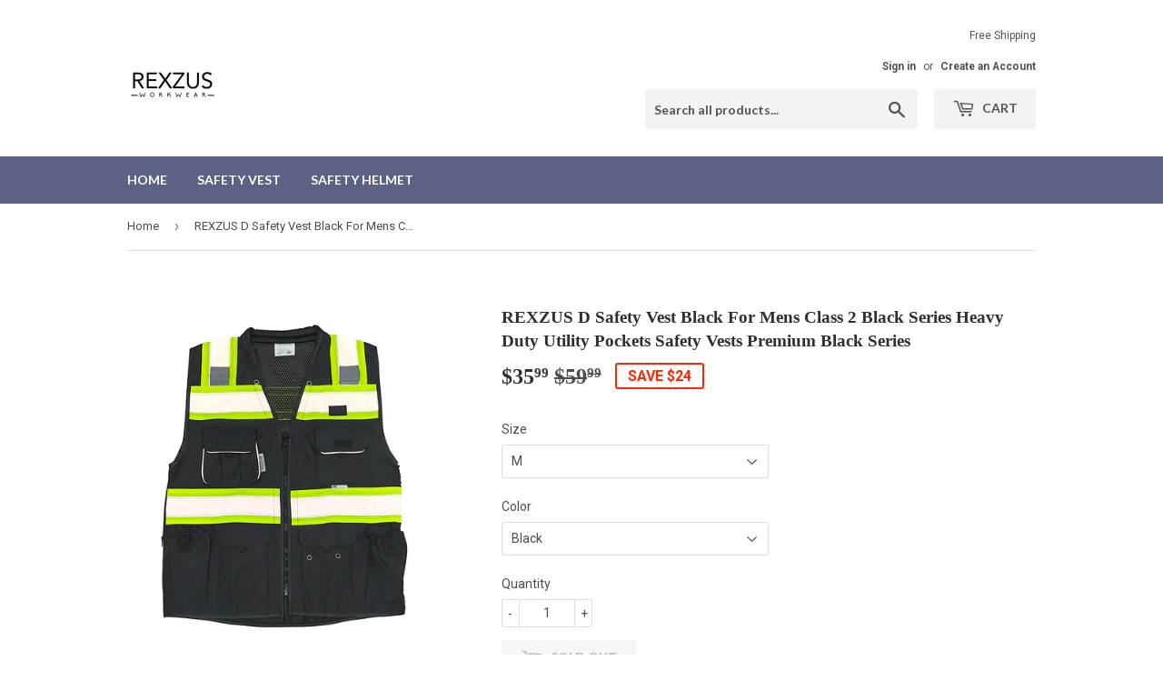

--- FILE ---
content_type: text/html; charset=utf-8
request_url: https://rexzus.com/products/vero1992-safety-vest-black-for-mens-class-2-black-series-heavy-duty-utility-pockets-safety-vests-premium-black-series
body_size: 14337
content:
<!doctype html>
<!--[if lt IE 7]><html class="no-js lt-ie9 lt-ie8 lt-ie7" lang="en"> <![endif]-->
<!--[if IE 7]><html class="no-js lt-ie9 lt-ie8" lang="en"> <![endif]-->
<!--[if IE 8]><html class="no-js lt-ie9" lang="en"> <![endif]-->
<!--[if IE 9 ]><html class="ie9 no-js"> <![endif]-->
<!--[if (gt IE 9)|!(IE)]><!--> <html class="no-touch no-js"> <!--<![endif]-->
<head>
  <meta name="google-site-verification" content="Z_tJVjl88dqpHM9HJ7-SSjRCcQr3CDpelBv4vuSOZ4I" />
  <!-- Basic page needs ================================================== -->
  <meta charset="utf-8">
  <meta http-equiv="X-UA-Compatible" content="IE=edge,chrome=1">

  
  <link rel="shortcut icon" href="//rexzus.com/cdn/shop/files/LogoMakr_1fd5kE_32x32.png?v=1613528265" type="image/png" />
  

  <!-- Title and description ================================================== -->
  <title>
  REXZUS D Safety Vest Black For Mens Class 2 Black Series Heavy Duty Ut &ndash; WWW.REXZUS.COM
  </title>


  
    <meta name="description" content="REXZUS Features and Specs: Solid polyester front with mesh back. Heavy duty black and trim to help keep a clean appearance. Zipper front closure reinforced with durable webbing. 2” wide high performance reflective material laminated to 3” contrasting color. Left and right mic tabs. 2 lapel grommets. Padded neck for com">
  

  <!-- Product meta ================================================== -->
  
<meta property="og:site_name" content="WWW.REXZUS.COM">
<meta property="og:url" content="https://rexzus.com/products/vero1992-safety-vest-black-for-mens-class-2-black-series-heavy-duty-utility-pockets-safety-vests-premium-black-series">
<meta property="og:title" content="REXZUS D Safety Vest Black For Mens Class 2 Black Series Heavy Duty Utility Pockets Safety Vests Premium Black Series">
<meta property="og:type" content="product">
<meta property="og:description" content="REXZUS Features and Specs: Solid polyester front with mesh back. Heavy duty black and trim to help keep a clean appearance. Zipper front closure reinforced with durable webbing. 2” wide high performance reflective material laminated to 3” contrasting color. Left and right mic tabs. 2 lapel grommets. Padded neck for com"><meta property="og:price:amount" content="35.99">
  <meta property="og:price:currency" content="USD"><meta property="og:image" content="http://rexzus.com/cdn/shop/products/C-Black-SafetyVest_1024x1024.png?v=1674087482"><meta property="og:image" content="http://rexzus.com/cdn/shop/products/StyleD2_1024x1024.png?v=1674087482"><meta property="og:image" content="http://rexzus.com/cdn/shop/products/StyleD3_1024x1024.png?v=1674087482">
<meta property="og:image:secure_url" content="https://rexzus.com/cdn/shop/products/C-Black-SafetyVest_1024x1024.png?v=1674087482"><meta property="og:image:secure_url" content="https://rexzus.com/cdn/shop/products/StyleD2_1024x1024.png?v=1674087482"><meta property="og:image:secure_url" content="https://rexzus.com/cdn/shop/products/StyleD3_1024x1024.png?v=1674087482">



  <meta name="twitter:card" content="summary_large_image">
  <meta name="twitter:image" content="https://rexzus.com/cdn/shop/products/C-Black-SafetyVest_1024x1024.png?v=1674087482">
  <meta name="twitter:image:width" content="480">
  <meta name="twitter:image:height" content="480">

<meta name="twitter:title" content="REXZUS D Safety Vest Black For Mens Class 2 Black Series Heavy Duty Utility Pockets Safety Vests Premium Black Series">
<meta name="twitter:description" content="REXZUS Features and Specs: Solid polyester front with mesh back. Heavy duty black and trim to help keep a clean appearance. Zipper front closure reinforced with durable webbing. 2” wide high performance reflective material laminated to 3” contrasting color. Left and right mic tabs. 2 lapel grommets. Padded neck for com">


  <!-- Helpers ================================================== -->
  <link rel="canonical" href="https://rexzus.com/products/vero1992-safety-vest-black-for-mens-class-2-black-series-heavy-duty-utility-pockets-safety-vests-premium-black-series">
  <meta name="viewport" content="width=device-width,initial-scale=1">

  <!-- CSS ================================================== -->
  <link href="//rexzus.com/cdn/shop/t/6/assets/theme.scss.css?v=29251312841069671901757568486" rel="stylesheet" type="text/css" media="all" />
  
  
  
  <link href="//fonts.googleapis.com/css?family=Roboto:400,700" rel="stylesheet" type="text/css" media="all" />



  
    
    
    <link href="//fonts.googleapis.com/css?family=Lato:700" rel="stylesheet" type="text/css" media="all" />
  



  <!-- Header hook for plugins ================================================== -->
  <script>window.performance && window.performance.mark && window.performance.mark('shopify.content_for_header.start');</script><meta name="google-site-verification" content="eQm0wGoTY6dhwn36m2oQFFHrNnu-K2J5GaREC79KPHM">
<meta name="google-site-verification" content="Z_tJVjl88dqpHM9HJ7-SSjRCcQr3CDpelBv4vuSOZ4I">
<meta name="google-site-verification" content="8rVkkoFRtCy8FmPu_ZziQZLMXhwDvaH5eOx6JOB9FbY">
<meta id="shopify-digital-wallet" name="shopify-digital-wallet" content="/16500741/digital_wallets/dialog">
<meta name="shopify-checkout-api-token" content="8127d16b0a6756a61700f968ebc12332">
<meta id="in-context-paypal-metadata" data-shop-id="16500741" data-venmo-supported="true" data-environment="production" data-locale="en_US" data-paypal-v4="true" data-currency="USD">
<link rel="alternate" type="application/json+oembed" href="https://rexzus.com/products/vero1992-safety-vest-black-for-mens-class-2-black-series-heavy-duty-utility-pockets-safety-vests-premium-black-series.oembed">
<script async="async" src="/checkouts/internal/preloads.js?locale=en-US"></script>
<script id="shopify-features" type="application/json">{"accessToken":"8127d16b0a6756a61700f968ebc12332","betas":["rich-media-storefront-analytics"],"domain":"rexzus.com","predictiveSearch":true,"shopId":16500741,"locale":"en"}</script>
<script>var Shopify = Shopify || {};
Shopify.shop = "lets2shop.myshopify.com";
Shopify.locale = "en";
Shopify.currency = {"active":"USD","rate":"1.0"};
Shopify.country = "US";
Shopify.theme = {"name":"Supply","id":171149321,"schema_name":"Supply","schema_version":"2.0.6","theme_store_id":679,"role":"main"};
Shopify.theme.handle = "null";
Shopify.theme.style = {"id":null,"handle":null};
Shopify.cdnHost = "rexzus.com/cdn";
Shopify.routes = Shopify.routes || {};
Shopify.routes.root = "/";</script>
<script type="module">!function(o){(o.Shopify=o.Shopify||{}).modules=!0}(window);</script>
<script>!function(o){function n(){var o=[];function n(){o.push(Array.prototype.slice.apply(arguments))}return n.q=o,n}var t=o.Shopify=o.Shopify||{};t.loadFeatures=n(),t.autoloadFeatures=n()}(window);</script>
<script id="shop-js-analytics" type="application/json">{"pageType":"product"}</script>
<script defer="defer" async type="module" src="//rexzus.com/cdn/shopifycloud/shop-js/modules/v2/client.init-shop-cart-sync_IZsNAliE.en.esm.js"></script>
<script defer="defer" async type="module" src="//rexzus.com/cdn/shopifycloud/shop-js/modules/v2/chunk.common_0OUaOowp.esm.js"></script>
<script type="module">
  await import("//rexzus.com/cdn/shopifycloud/shop-js/modules/v2/client.init-shop-cart-sync_IZsNAliE.en.esm.js");
await import("//rexzus.com/cdn/shopifycloud/shop-js/modules/v2/chunk.common_0OUaOowp.esm.js");

  window.Shopify.SignInWithShop?.initShopCartSync?.({"fedCMEnabled":true,"windoidEnabled":true});

</script>
<script>(function() {
  var isLoaded = false;
  function asyncLoad() {
    if (isLoaded) return;
    isLoaded = true;
    var urls = ["https:\/\/loox.io\/widget\/VkWQOOKpZt\/loox.1597282642651.js?shop=lets2shop.myshopify.com","\/\/cdn.shopify.com\/proxy\/9db6376aedc8339130fd945c2208c806a0a46e4e804a88eecd815d4ea8b10b5d\/bingshoppingtool-t2app-prod.trafficmanager.net\/uet\/tracking_script?shop=lets2shop.myshopify.com\u0026sp-cache-control=cHVibGljLCBtYXgtYWdlPTkwMA"];
    for (var i = 0; i < urls.length; i++) {
      var s = document.createElement('script');
      s.type = 'text/javascript';
      s.async = true;
      s.src = urls[i];
      var x = document.getElementsByTagName('script')[0];
      x.parentNode.insertBefore(s, x);
    }
  };
  if(window.attachEvent) {
    window.attachEvent('onload', asyncLoad);
  } else {
    window.addEventListener('load', asyncLoad, false);
  }
})();</script>
<script id="__st">var __st={"a":16500741,"offset":-18000,"reqid":"80cf0518-1962-4156-adcd-265eb106e873-1768377025","pageurl":"rexzus.com\/products\/vero1992-safety-vest-black-for-mens-class-2-black-series-heavy-duty-utility-pockets-safety-vests-premium-black-series","u":"9c478074442c","p":"product","rtyp":"product","rid":2299081752635};</script>
<script>window.ShopifyPaypalV4VisibilityTracking = true;</script>
<script id="captcha-bootstrap">!function(){'use strict';const t='contact',e='account',n='new_comment',o=[[t,t],['blogs',n],['comments',n],[t,'customer']],c=[[e,'customer_login'],[e,'guest_login'],[e,'recover_customer_password'],[e,'create_customer']],r=t=>t.map((([t,e])=>`form[action*='/${t}']:not([data-nocaptcha='true']) input[name='form_type'][value='${e}']`)).join(','),a=t=>()=>t?[...document.querySelectorAll(t)].map((t=>t.form)):[];function s(){const t=[...o],e=r(t);return a(e)}const i='password',u='form_key',d=['recaptcha-v3-token','g-recaptcha-response','h-captcha-response',i],f=()=>{try{return window.sessionStorage}catch{return}},m='__shopify_v',_=t=>t.elements[u];function p(t,e,n=!1){try{const o=window.sessionStorage,c=JSON.parse(o.getItem(e)),{data:r}=function(t){const{data:e,action:n}=t;return t[m]||n?{data:e,action:n}:{data:t,action:n}}(c);for(const[e,n]of Object.entries(r))t.elements[e]&&(t.elements[e].value=n);n&&o.removeItem(e)}catch(o){console.error('form repopulation failed',{error:o})}}const l='form_type',E='cptcha';function T(t){t.dataset[E]=!0}const w=window,h=w.document,L='Shopify',v='ce_forms',y='captcha';let A=!1;((t,e)=>{const n=(g='f06e6c50-85a8-45c8-87d0-21a2b65856fe',I='https://cdn.shopify.com/shopifycloud/storefront-forms-hcaptcha/ce_storefront_forms_captcha_hcaptcha.v1.5.2.iife.js',D={infoText:'Protected by hCaptcha',privacyText:'Privacy',termsText:'Terms'},(t,e,n)=>{const o=w[L][v],c=o.bindForm;if(c)return c(t,g,e,D).then(n);var r;o.q.push([[t,g,e,D],n]),r=I,A||(h.body.append(Object.assign(h.createElement('script'),{id:'captcha-provider',async:!0,src:r})),A=!0)});var g,I,D;w[L]=w[L]||{},w[L][v]=w[L][v]||{},w[L][v].q=[],w[L][y]=w[L][y]||{},w[L][y].protect=function(t,e){n(t,void 0,e),T(t)},Object.freeze(w[L][y]),function(t,e,n,w,h,L){const[v,y,A,g]=function(t,e,n){const i=e?o:[],u=t?c:[],d=[...i,...u],f=r(d),m=r(i),_=r(d.filter((([t,e])=>n.includes(e))));return[a(f),a(m),a(_),s()]}(w,h,L),I=t=>{const e=t.target;return e instanceof HTMLFormElement?e:e&&e.form},D=t=>v().includes(t);t.addEventListener('submit',(t=>{const e=I(t);if(!e)return;const n=D(e)&&!e.dataset.hcaptchaBound&&!e.dataset.recaptchaBound,o=_(e),c=g().includes(e)&&(!o||!o.value);(n||c)&&t.preventDefault(),c&&!n&&(function(t){try{if(!f())return;!function(t){const e=f();if(!e)return;const n=_(t);if(!n)return;const o=n.value;o&&e.removeItem(o)}(t);const e=Array.from(Array(32),(()=>Math.random().toString(36)[2])).join('');!function(t,e){_(t)||t.append(Object.assign(document.createElement('input'),{type:'hidden',name:u})),t.elements[u].value=e}(t,e),function(t,e){const n=f();if(!n)return;const o=[...t.querySelectorAll(`input[type='${i}']`)].map((({name:t})=>t)),c=[...d,...o],r={};for(const[a,s]of new FormData(t).entries())c.includes(a)||(r[a]=s);n.setItem(e,JSON.stringify({[m]:1,action:t.action,data:r}))}(t,e)}catch(e){console.error('failed to persist form',e)}}(e),e.submit())}));const S=(t,e)=>{t&&!t.dataset[E]&&(n(t,e.some((e=>e===t))),T(t))};for(const o of['focusin','change'])t.addEventListener(o,(t=>{const e=I(t);D(e)&&S(e,y())}));const B=e.get('form_key'),M=e.get(l),P=B&&M;t.addEventListener('DOMContentLoaded',(()=>{const t=y();if(P)for(const e of t)e.elements[l].value===M&&p(e,B);[...new Set([...A(),...v().filter((t=>'true'===t.dataset.shopifyCaptcha))])].forEach((e=>S(e,t)))}))}(h,new URLSearchParams(w.location.search),n,t,e,['guest_login'])})(!0,!0)}();</script>
<script integrity="sha256-4kQ18oKyAcykRKYeNunJcIwy7WH5gtpwJnB7kiuLZ1E=" data-source-attribution="shopify.loadfeatures" defer="defer" src="//rexzus.com/cdn/shopifycloud/storefront/assets/storefront/load_feature-a0a9edcb.js" crossorigin="anonymous"></script>
<script data-source-attribution="shopify.dynamic_checkout.dynamic.init">var Shopify=Shopify||{};Shopify.PaymentButton=Shopify.PaymentButton||{isStorefrontPortableWallets:!0,init:function(){window.Shopify.PaymentButton.init=function(){};var t=document.createElement("script");t.src="https://rexzus.com/cdn/shopifycloud/portable-wallets/latest/portable-wallets.en.js",t.type="module",document.head.appendChild(t)}};
</script>
<script data-source-attribution="shopify.dynamic_checkout.buyer_consent">
  function portableWalletsHideBuyerConsent(e){var t=document.getElementById("shopify-buyer-consent"),n=document.getElementById("shopify-subscription-policy-button");t&&n&&(t.classList.add("hidden"),t.setAttribute("aria-hidden","true"),n.removeEventListener("click",e))}function portableWalletsShowBuyerConsent(e){var t=document.getElementById("shopify-buyer-consent"),n=document.getElementById("shopify-subscription-policy-button");t&&n&&(t.classList.remove("hidden"),t.removeAttribute("aria-hidden"),n.addEventListener("click",e))}window.Shopify?.PaymentButton&&(window.Shopify.PaymentButton.hideBuyerConsent=portableWalletsHideBuyerConsent,window.Shopify.PaymentButton.showBuyerConsent=portableWalletsShowBuyerConsent);
</script>
<script data-source-attribution="shopify.dynamic_checkout.cart.bootstrap">document.addEventListener("DOMContentLoaded",(function(){function t(){return document.querySelector("shopify-accelerated-checkout-cart, shopify-accelerated-checkout")}if(t())Shopify.PaymentButton.init();else{new MutationObserver((function(e,n){t()&&(Shopify.PaymentButton.init(),n.disconnect())})).observe(document.body,{childList:!0,subtree:!0})}}));
</script>
<link id="shopify-accelerated-checkout-styles" rel="stylesheet" media="screen" href="https://rexzus.com/cdn/shopifycloud/portable-wallets/latest/accelerated-checkout-backwards-compat.css" crossorigin="anonymous">
<style id="shopify-accelerated-checkout-cart">
        #shopify-buyer-consent {
  margin-top: 1em;
  display: inline-block;
  width: 100%;
}

#shopify-buyer-consent.hidden {
  display: none;
}

#shopify-subscription-policy-button {
  background: none;
  border: none;
  padding: 0;
  text-decoration: underline;
  font-size: inherit;
  cursor: pointer;
}

#shopify-subscription-policy-button::before {
  box-shadow: none;
}

      </style>

<script>window.performance && window.performance.mark && window.performance.mark('shopify.content_for_header.end');</script>

  

<!--[if lt IE 9]>
<script src="//cdnjs.cloudflare.com/ajax/libs/html5shiv/3.7.2/html5shiv.min.js" type="text/javascript"></script>
<script src="//rexzus.com/cdn/shop/t/6/assets/respond.min.js?76" type="text/javascript"></script>
<link href="//rexzus.com/cdn/shop/t/6/assets/respond-proxy.html" id="respond-proxy" rel="respond-proxy" />
<link href="//rexzus.com/search?q=a612337207f1403badcd9832d3dd6df1" id="respond-redirect" rel="respond-redirect" />
<script src="//rexzus.com/search?q=a612337207f1403badcd9832d3dd6df1" type="text/javascript"></script>
<![endif]-->
<!--[if (lte IE 9) ]><script src="//rexzus.com/cdn/shop/t/6/assets/match-media.min.js?76" type="text/javascript"></script><![endif]-->


  
  

  <script src="//ajax.googleapis.com/ajax/libs/jquery/1.11.0/jquery.min.js" type="text/javascript"></script>


  <!--[if (gt IE 9)|!(IE)]><!--><script src="//rexzus.com/cdn/shop/t/6/assets/vendor.js?v=20934897072029105491497576107" defer="defer"></script><!--<![endif]-->
  <!--[if lte IE 9]><script src="//rexzus.com/cdn/shop/t/6/assets/vendor.js?v=20934897072029105491497576107"></script><![endif]-->

  <!--[if (gt IE 9)|!(IE)]><!--><script src="//rexzus.com/cdn/shop/t/6/assets/theme.js?v=61730175094415410461497576109" defer="defer"></script><!--<![endif]-->
  <!--[if lte IE 9]><script src="//rexzus.com/cdn/shop/t/6/assets/theme.js?v=61730175094415410461497576109"></script><![endif]--><link href="https://monorail-edge.shopifysvc.com" rel="dns-prefetch">
<script>(function(){if ("sendBeacon" in navigator && "performance" in window) {try {var session_token_from_headers = performance.getEntriesByType('navigation')[0].serverTiming.find(x => x.name == '_s').description;} catch {var session_token_from_headers = undefined;}var session_cookie_matches = document.cookie.match(/_shopify_s=([^;]*)/);var session_token_from_cookie = session_cookie_matches && session_cookie_matches.length === 2 ? session_cookie_matches[1] : "";var session_token = session_token_from_headers || session_token_from_cookie || "";function handle_abandonment_event(e) {var entries = performance.getEntries().filter(function(entry) {return /monorail-edge.shopifysvc.com/.test(entry.name);});if (!window.abandonment_tracked && entries.length === 0) {window.abandonment_tracked = true;var currentMs = Date.now();var navigation_start = performance.timing.navigationStart;var payload = {shop_id: 16500741,url: window.location.href,navigation_start,duration: currentMs - navigation_start,session_token,page_type: "product"};window.navigator.sendBeacon("https://monorail-edge.shopifysvc.com/v1/produce", JSON.stringify({schema_id: "online_store_buyer_site_abandonment/1.1",payload: payload,metadata: {event_created_at_ms: currentMs,event_sent_at_ms: currentMs}}));}}window.addEventListener('pagehide', handle_abandonment_event);}}());</script>
<script id="web-pixels-manager-setup">(function e(e,d,r,n,o){if(void 0===o&&(o={}),!Boolean(null===(a=null===(i=window.Shopify)||void 0===i?void 0:i.analytics)||void 0===a?void 0:a.replayQueue)){var i,a;window.Shopify=window.Shopify||{};var t=window.Shopify;t.analytics=t.analytics||{};var s=t.analytics;s.replayQueue=[],s.publish=function(e,d,r){return s.replayQueue.push([e,d,r]),!0};try{self.performance.mark("wpm:start")}catch(e){}var l=function(){var e={modern:/Edge?\/(1{2}[4-9]|1[2-9]\d|[2-9]\d{2}|\d{4,})\.\d+(\.\d+|)|Firefox\/(1{2}[4-9]|1[2-9]\d|[2-9]\d{2}|\d{4,})\.\d+(\.\d+|)|Chrom(ium|e)\/(9{2}|\d{3,})\.\d+(\.\d+|)|(Maci|X1{2}).+ Version\/(15\.\d+|(1[6-9]|[2-9]\d|\d{3,})\.\d+)([,.]\d+|)( \(\w+\)|)( Mobile\/\w+|) Safari\/|Chrome.+OPR\/(9{2}|\d{3,})\.\d+\.\d+|(CPU[ +]OS|iPhone[ +]OS|CPU[ +]iPhone|CPU IPhone OS|CPU iPad OS)[ +]+(15[._]\d+|(1[6-9]|[2-9]\d|\d{3,})[._]\d+)([._]\d+|)|Android:?[ /-](13[3-9]|1[4-9]\d|[2-9]\d{2}|\d{4,})(\.\d+|)(\.\d+|)|Android.+Firefox\/(13[5-9]|1[4-9]\d|[2-9]\d{2}|\d{4,})\.\d+(\.\d+|)|Android.+Chrom(ium|e)\/(13[3-9]|1[4-9]\d|[2-9]\d{2}|\d{4,})\.\d+(\.\d+|)|SamsungBrowser\/([2-9]\d|\d{3,})\.\d+/,legacy:/Edge?\/(1[6-9]|[2-9]\d|\d{3,})\.\d+(\.\d+|)|Firefox\/(5[4-9]|[6-9]\d|\d{3,})\.\d+(\.\d+|)|Chrom(ium|e)\/(5[1-9]|[6-9]\d|\d{3,})\.\d+(\.\d+|)([\d.]+$|.*Safari\/(?![\d.]+ Edge\/[\d.]+$))|(Maci|X1{2}).+ Version\/(10\.\d+|(1[1-9]|[2-9]\d|\d{3,})\.\d+)([,.]\d+|)( \(\w+\)|)( Mobile\/\w+|) Safari\/|Chrome.+OPR\/(3[89]|[4-9]\d|\d{3,})\.\d+\.\d+|(CPU[ +]OS|iPhone[ +]OS|CPU[ +]iPhone|CPU IPhone OS|CPU iPad OS)[ +]+(10[._]\d+|(1[1-9]|[2-9]\d|\d{3,})[._]\d+)([._]\d+|)|Android:?[ /-](13[3-9]|1[4-9]\d|[2-9]\d{2}|\d{4,})(\.\d+|)(\.\d+|)|Mobile Safari.+OPR\/([89]\d|\d{3,})\.\d+\.\d+|Android.+Firefox\/(13[5-9]|1[4-9]\d|[2-9]\d{2}|\d{4,})\.\d+(\.\d+|)|Android.+Chrom(ium|e)\/(13[3-9]|1[4-9]\d|[2-9]\d{2}|\d{4,})\.\d+(\.\d+|)|Android.+(UC? ?Browser|UCWEB|U3)[ /]?(15\.([5-9]|\d{2,})|(1[6-9]|[2-9]\d|\d{3,})\.\d+)\.\d+|SamsungBrowser\/(5\.\d+|([6-9]|\d{2,})\.\d+)|Android.+MQ{2}Browser\/(14(\.(9|\d{2,})|)|(1[5-9]|[2-9]\d|\d{3,})(\.\d+|))(\.\d+|)|K[Aa][Ii]OS\/(3\.\d+|([4-9]|\d{2,})\.\d+)(\.\d+|)/},d=e.modern,r=e.legacy,n=navigator.userAgent;return n.match(d)?"modern":n.match(r)?"legacy":"unknown"}(),u="modern"===l?"modern":"legacy",c=(null!=n?n:{modern:"",legacy:""})[u],f=function(e){return[e.baseUrl,"/wpm","/b",e.hashVersion,"modern"===e.buildTarget?"m":"l",".js"].join("")}({baseUrl:d,hashVersion:r,buildTarget:u}),m=function(e){var d=e.version,r=e.bundleTarget,n=e.surface,o=e.pageUrl,i=e.monorailEndpoint;return{emit:function(e){var a=e.status,t=e.errorMsg,s=(new Date).getTime(),l=JSON.stringify({metadata:{event_sent_at_ms:s},events:[{schema_id:"web_pixels_manager_load/3.1",payload:{version:d,bundle_target:r,page_url:o,status:a,surface:n,error_msg:t},metadata:{event_created_at_ms:s}}]});if(!i)return console&&console.warn&&console.warn("[Web Pixels Manager] No Monorail endpoint provided, skipping logging."),!1;try{return self.navigator.sendBeacon.bind(self.navigator)(i,l)}catch(e){}var u=new XMLHttpRequest;try{return u.open("POST",i,!0),u.setRequestHeader("Content-Type","text/plain"),u.send(l),!0}catch(e){return console&&console.warn&&console.warn("[Web Pixels Manager] Got an unhandled error while logging to Monorail."),!1}}}}({version:r,bundleTarget:l,surface:e.surface,pageUrl:self.location.href,monorailEndpoint:e.monorailEndpoint});try{o.browserTarget=l,function(e){var d=e.src,r=e.async,n=void 0===r||r,o=e.onload,i=e.onerror,a=e.sri,t=e.scriptDataAttributes,s=void 0===t?{}:t,l=document.createElement("script"),u=document.querySelector("head"),c=document.querySelector("body");if(l.async=n,l.src=d,a&&(l.integrity=a,l.crossOrigin="anonymous"),s)for(var f in s)if(Object.prototype.hasOwnProperty.call(s,f))try{l.dataset[f]=s[f]}catch(e){}if(o&&l.addEventListener("load",o),i&&l.addEventListener("error",i),u)u.appendChild(l);else{if(!c)throw new Error("Did not find a head or body element to append the script");c.appendChild(l)}}({src:f,async:!0,onload:function(){if(!function(){var e,d;return Boolean(null===(d=null===(e=window.Shopify)||void 0===e?void 0:e.analytics)||void 0===d?void 0:d.initialized)}()){var d=window.webPixelsManager.init(e)||void 0;if(d){var r=window.Shopify.analytics;r.replayQueue.forEach((function(e){var r=e[0],n=e[1],o=e[2];d.publishCustomEvent(r,n,o)})),r.replayQueue=[],r.publish=d.publishCustomEvent,r.visitor=d.visitor,r.initialized=!0}}},onerror:function(){return m.emit({status:"failed",errorMsg:"".concat(f," has failed to load")})},sri:function(e){var d=/^sha384-[A-Za-z0-9+/=]+$/;return"string"==typeof e&&d.test(e)}(c)?c:"",scriptDataAttributes:o}),m.emit({status:"loading"})}catch(e){m.emit({status:"failed",errorMsg:(null==e?void 0:e.message)||"Unknown error"})}}})({shopId: 16500741,storefrontBaseUrl: "https://rexzus.com",extensionsBaseUrl: "https://extensions.shopifycdn.com/cdn/shopifycloud/web-pixels-manager",monorailEndpoint: "https://monorail-edge.shopifysvc.com/unstable/produce_batch",surface: "storefront-renderer",enabledBetaFlags: ["2dca8a86","a0d5f9d2"],webPixelsConfigList: [{"id":"1269072036","configuration":"{\"ti\":\"187018433\",\"endpoint\":\"https:\/\/bat.bing.com\/action\/0\"}","eventPayloadVersion":"v1","runtimeContext":"STRICT","scriptVersion":"5ee93563fe31b11d2d65e2f09a5229dc","type":"APP","apiClientId":2997493,"privacyPurposes":["ANALYTICS","MARKETING","SALE_OF_DATA"],"dataSharingAdjustments":{"protectedCustomerApprovalScopes":["read_customer_personal_data"]}},{"id":"924811428","configuration":"{\"pixelCode\":\"CULLTQBC77UBE89K6250\"}","eventPayloadVersion":"v1","runtimeContext":"STRICT","scriptVersion":"22e92c2ad45662f435e4801458fb78cc","type":"APP","apiClientId":4383523,"privacyPurposes":["ANALYTICS","MARKETING","SALE_OF_DATA"],"dataSharingAdjustments":{"protectedCustomerApprovalScopes":["read_customer_address","read_customer_email","read_customer_name","read_customer_personal_data","read_customer_phone"]}},{"id":"186581156","configuration":"{\"pixel_id\":\"817462202147251\",\"pixel_type\":\"facebook_pixel\",\"metaapp_system_user_token\":\"-\"}","eventPayloadVersion":"v1","runtimeContext":"OPEN","scriptVersion":"ca16bc87fe92b6042fbaa3acc2fbdaa6","type":"APP","apiClientId":2329312,"privacyPurposes":["ANALYTICS","MARKETING","SALE_OF_DATA"],"dataSharingAdjustments":{"protectedCustomerApprovalScopes":["read_customer_address","read_customer_email","read_customer_name","read_customer_personal_data","read_customer_phone"]}},{"id":"130810020","eventPayloadVersion":"v1","runtimeContext":"LAX","scriptVersion":"1","type":"CUSTOM","privacyPurposes":["MARKETING"],"name":"Meta pixel (migrated)"},{"id":"shopify-app-pixel","configuration":"{}","eventPayloadVersion":"v1","runtimeContext":"STRICT","scriptVersion":"0450","apiClientId":"shopify-pixel","type":"APP","privacyPurposes":["ANALYTICS","MARKETING"]},{"id":"shopify-custom-pixel","eventPayloadVersion":"v1","runtimeContext":"LAX","scriptVersion":"0450","apiClientId":"shopify-pixel","type":"CUSTOM","privacyPurposes":["ANALYTICS","MARKETING"]}],isMerchantRequest: false,initData: {"shop":{"name":"WWW.REXZUS.COM","paymentSettings":{"currencyCode":"USD"},"myshopifyDomain":"lets2shop.myshopify.com","countryCode":"US","storefrontUrl":"https:\/\/rexzus.com"},"customer":null,"cart":null,"checkout":null,"productVariants":[{"price":{"amount":35.99,"currencyCode":"USD"},"product":{"title":"REXZUS D Safety Vest Black For Mens Class 2 Black Series Heavy Duty Utility Pockets Safety Vests Premium Black Series","vendor":"Rexzus \/ Vero1992","id":"2299081752635","untranslatedTitle":"REXZUS D Safety Vest Black For Mens Class 2 Black Series Heavy Duty Utility Pockets Safety Vests Premium Black Series","url":"\/products\/vero1992-safety-vest-black-for-mens-class-2-black-series-heavy-duty-utility-pockets-safety-vests-premium-black-series","type":"safety vest"},"id":"21239463444539","image":{"src":"\/\/rexzus.com\/cdn\/shop\/products\/C-Black-SafetyVest.png?v=1674087482"},"sku":"","title":"M \/ Black","untranslatedTitle":"M \/ Black"},{"price":{"amount":35.99,"currencyCode":"USD"},"product":{"title":"REXZUS D Safety Vest Black For Mens Class 2 Black Series Heavy Duty Utility Pockets Safety Vests Premium Black Series","vendor":"Rexzus \/ Vero1992","id":"2299081752635","untranslatedTitle":"REXZUS D Safety Vest Black For Mens Class 2 Black Series Heavy Duty Utility Pockets Safety Vests Premium Black Series","url":"\/products\/vero1992-safety-vest-black-for-mens-class-2-black-series-heavy-duty-utility-pockets-safety-vests-premium-black-series","type":"safety vest"},"id":"21239463477307","image":{"src":"\/\/rexzus.com\/cdn\/shop\/products\/C-Black-SafetyVest.png?v=1674087482"},"sku":"","title":"L \/ Black","untranslatedTitle":"L \/ Black"},{"price":{"amount":35.99,"currencyCode":"USD"},"product":{"title":"REXZUS D Safety Vest Black For Mens Class 2 Black Series Heavy Duty Utility Pockets Safety Vests Premium Black Series","vendor":"Rexzus \/ Vero1992","id":"2299081752635","untranslatedTitle":"REXZUS D Safety Vest Black For Mens Class 2 Black Series Heavy Duty Utility Pockets Safety Vests Premium Black Series","url":"\/products\/vero1992-safety-vest-black-for-mens-class-2-black-series-heavy-duty-utility-pockets-safety-vests-premium-black-series","type":"safety vest"},"id":"21239463510075","image":{"src":"\/\/rexzus.com\/cdn\/shop\/products\/C-Black-SafetyVest.png?v=1674087482"},"sku":"","title":"XL \/ Black","untranslatedTitle":"XL \/ Black"},{"price":{"amount":35.99,"currencyCode":"USD"},"product":{"title":"REXZUS D Safety Vest Black For Mens Class 2 Black Series Heavy Duty Utility Pockets Safety Vests Premium Black Series","vendor":"Rexzus \/ Vero1992","id":"2299081752635","untranslatedTitle":"REXZUS D Safety Vest Black For Mens Class 2 Black Series Heavy Duty Utility Pockets Safety Vests Premium Black Series","url":"\/products\/vero1992-safety-vest-black-for-mens-class-2-black-series-heavy-duty-utility-pockets-safety-vests-premium-black-series","type":"safety vest"},"id":"21239463542843","image":{"src":"\/\/rexzus.com\/cdn\/shop\/products\/C-Black-SafetyVest.png?v=1674087482"},"sku":"","title":"XXL \/ Black","untranslatedTitle":"XXL \/ Black"}],"purchasingCompany":null},},"https://rexzus.com/cdn","7cecd0b6w90c54c6cpe92089d5m57a67346",{"modern":"","legacy":""},{"shopId":"16500741","storefrontBaseUrl":"https:\/\/rexzus.com","extensionBaseUrl":"https:\/\/extensions.shopifycdn.com\/cdn\/shopifycloud\/web-pixels-manager","surface":"storefront-renderer","enabledBetaFlags":"[\"2dca8a86\", \"a0d5f9d2\"]","isMerchantRequest":"false","hashVersion":"7cecd0b6w90c54c6cpe92089d5m57a67346","publish":"custom","events":"[[\"page_viewed\",{}],[\"product_viewed\",{\"productVariant\":{\"price\":{\"amount\":35.99,\"currencyCode\":\"USD\"},\"product\":{\"title\":\"REXZUS D Safety Vest Black For Mens Class 2 Black Series Heavy Duty Utility Pockets Safety Vests Premium Black Series\",\"vendor\":\"Rexzus \/ Vero1992\",\"id\":\"2299081752635\",\"untranslatedTitle\":\"REXZUS D Safety Vest Black For Mens Class 2 Black Series Heavy Duty Utility Pockets Safety Vests Premium Black Series\",\"url\":\"\/products\/vero1992-safety-vest-black-for-mens-class-2-black-series-heavy-duty-utility-pockets-safety-vests-premium-black-series\",\"type\":\"safety vest\"},\"id\":\"21239463444539\",\"image\":{\"src\":\"\/\/rexzus.com\/cdn\/shop\/products\/C-Black-SafetyVest.png?v=1674087482\"},\"sku\":\"\",\"title\":\"M \/ Black\",\"untranslatedTitle\":\"M \/ Black\"}}]]"});</script><script>
  window.ShopifyAnalytics = window.ShopifyAnalytics || {};
  window.ShopifyAnalytics.meta = window.ShopifyAnalytics.meta || {};
  window.ShopifyAnalytics.meta.currency = 'USD';
  var meta = {"product":{"id":2299081752635,"gid":"gid:\/\/shopify\/Product\/2299081752635","vendor":"Rexzus \/ Vero1992","type":"safety vest","handle":"vero1992-safety-vest-black-for-mens-class-2-black-series-heavy-duty-utility-pockets-safety-vests-premium-black-series","variants":[{"id":21239463444539,"price":3599,"name":"REXZUS D Safety Vest Black For Mens Class 2 Black Series Heavy Duty Utility Pockets Safety Vests Premium Black Series - M \/ Black","public_title":"M \/ Black","sku":""},{"id":21239463477307,"price":3599,"name":"REXZUS D Safety Vest Black For Mens Class 2 Black Series Heavy Duty Utility Pockets Safety Vests Premium Black Series - L \/ Black","public_title":"L \/ Black","sku":""},{"id":21239463510075,"price":3599,"name":"REXZUS D Safety Vest Black For Mens Class 2 Black Series Heavy Duty Utility Pockets Safety Vests Premium Black Series - XL \/ Black","public_title":"XL \/ Black","sku":""},{"id":21239463542843,"price":3599,"name":"REXZUS D Safety Vest Black For Mens Class 2 Black Series Heavy Duty Utility Pockets Safety Vests Premium Black Series - XXL \/ Black","public_title":"XXL \/ Black","sku":""}],"remote":false},"page":{"pageType":"product","resourceType":"product","resourceId":2299081752635,"requestId":"80cf0518-1962-4156-adcd-265eb106e873-1768377025"}};
  for (var attr in meta) {
    window.ShopifyAnalytics.meta[attr] = meta[attr];
  }
</script>
<script class="analytics">
  (function () {
    var customDocumentWrite = function(content) {
      var jquery = null;

      if (window.jQuery) {
        jquery = window.jQuery;
      } else if (window.Checkout && window.Checkout.$) {
        jquery = window.Checkout.$;
      }

      if (jquery) {
        jquery('body').append(content);
      }
    };

    var hasLoggedConversion = function(token) {
      if (token) {
        return document.cookie.indexOf('loggedConversion=' + token) !== -1;
      }
      return false;
    }

    var setCookieIfConversion = function(token) {
      if (token) {
        var twoMonthsFromNow = new Date(Date.now());
        twoMonthsFromNow.setMonth(twoMonthsFromNow.getMonth() + 2);

        document.cookie = 'loggedConversion=' + token + '; expires=' + twoMonthsFromNow;
      }
    }

    var trekkie = window.ShopifyAnalytics.lib = window.trekkie = window.trekkie || [];
    if (trekkie.integrations) {
      return;
    }
    trekkie.methods = [
      'identify',
      'page',
      'ready',
      'track',
      'trackForm',
      'trackLink'
    ];
    trekkie.factory = function(method) {
      return function() {
        var args = Array.prototype.slice.call(arguments);
        args.unshift(method);
        trekkie.push(args);
        return trekkie;
      };
    };
    for (var i = 0; i < trekkie.methods.length; i++) {
      var key = trekkie.methods[i];
      trekkie[key] = trekkie.factory(key);
    }
    trekkie.load = function(config) {
      trekkie.config = config || {};
      trekkie.config.initialDocumentCookie = document.cookie;
      var first = document.getElementsByTagName('script')[0];
      var script = document.createElement('script');
      script.type = 'text/javascript';
      script.onerror = function(e) {
        var scriptFallback = document.createElement('script');
        scriptFallback.type = 'text/javascript';
        scriptFallback.onerror = function(error) {
                var Monorail = {
      produce: function produce(monorailDomain, schemaId, payload) {
        var currentMs = new Date().getTime();
        var event = {
          schema_id: schemaId,
          payload: payload,
          metadata: {
            event_created_at_ms: currentMs,
            event_sent_at_ms: currentMs
          }
        };
        return Monorail.sendRequest("https://" + monorailDomain + "/v1/produce", JSON.stringify(event));
      },
      sendRequest: function sendRequest(endpointUrl, payload) {
        // Try the sendBeacon API
        if (window && window.navigator && typeof window.navigator.sendBeacon === 'function' && typeof window.Blob === 'function' && !Monorail.isIos12()) {
          var blobData = new window.Blob([payload], {
            type: 'text/plain'
          });

          if (window.navigator.sendBeacon(endpointUrl, blobData)) {
            return true;
          } // sendBeacon was not successful

        } // XHR beacon

        var xhr = new XMLHttpRequest();

        try {
          xhr.open('POST', endpointUrl);
          xhr.setRequestHeader('Content-Type', 'text/plain');
          xhr.send(payload);
        } catch (e) {
          console.log(e);
        }

        return false;
      },
      isIos12: function isIos12() {
        return window.navigator.userAgent.lastIndexOf('iPhone; CPU iPhone OS 12_') !== -1 || window.navigator.userAgent.lastIndexOf('iPad; CPU OS 12_') !== -1;
      }
    };
    Monorail.produce('monorail-edge.shopifysvc.com',
      'trekkie_storefront_load_errors/1.1',
      {shop_id: 16500741,
      theme_id: 171149321,
      app_name: "storefront",
      context_url: window.location.href,
      source_url: "//rexzus.com/cdn/s/trekkie.storefront.55c6279c31a6628627b2ba1c5ff367020da294e2.min.js"});

        };
        scriptFallback.async = true;
        scriptFallback.src = '//rexzus.com/cdn/s/trekkie.storefront.55c6279c31a6628627b2ba1c5ff367020da294e2.min.js';
        first.parentNode.insertBefore(scriptFallback, first);
      };
      script.async = true;
      script.src = '//rexzus.com/cdn/s/trekkie.storefront.55c6279c31a6628627b2ba1c5ff367020da294e2.min.js';
      first.parentNode.insertBefore(script, first);
    };
    trekkie.load(
      {"Trekkie":{"appName":"storefront","development":false,"defaultAttributes":{"shopId":16500741,"isMerchantRequest":null,"themeId":171149321,"themeCityHash":"2048791535882373035","contentLanguage":"en","currency":"USD","eventMetadataId":"fda9484e-1361-48db-a5ae-1a1aed5825bb"},"isServerSideCookieWritingEnabled":true,"monorailRegion":"shop_domain","enabledBetaFlags":["65f19447"]},"Session Attribution":{},"S2S":{"facebookCapiEnabled":true,"source":"trekkie-storefront-renderer","apiClientId":580111}}
    );

    var loaded = false;
    trekkie.ready(function() {
      if (loaded) return;
      loaded = true;

      window.ShopifyAnalytics.lib = window.trekkie;

      var originalDocumentWrite = document.write;
      document.write = customDocumentWrite;
      try { window.ShopifyAnalytics.merchantGoogleAnalytics.call(this); } catch(error) {};
      document.write = originalDocumentWrite;

      window.ShopifyAnalytics.lib.page(null,{"pageType":"product","resourceType":"product","resourceId":2299081752635,"requestId":"80cf0518-1962-4156-adcd-265eb106e873-1768377025","shopifyEmitted":true});

      var match = window.location.pathname.match(/checkouts\/(.+)\/(thank_you|post_purchase)/)
      var token = match? match[1]: undefined;
      if (!hasLoggedConversion(token)) {
        setCookieIfConversion(token);
        window.ShopifyAnalytics.lib.track("Viewed Product",{"currency":"USD","variantId":21239463444539,"productId":2299081752635,"productGid":"gid:\/\/shopify\/Product\/2299081752635","name":"REXZUS D Safety Vest Black For Mens Class 2 Black Series Heavy Duty Utility Pockets Safety Vests Premium Black Series - M \/ Black","price":"35.99","sku":"","brand":"Rexzus \/ Vero1992","variant":"M \/ Black","category":"safety vest","nonInteraction":true,"remote":false},undefined,undefined,{"shopifyEmitted":true});
      window.ShopifyAnalytics.lib.track("monorail:\/\/trekkie_storefront_viewed_product\/1.1",{"currency":"USD","variantId":21239463444539,"productId":2299081752635,"productGid":"gid:\/\/shopify\/Product\/2299081752635","name":"REXZUS D Safety Vest Black For Mens Class 2 Black Series Heavy Duty Utility Pockets Safety Vests Premium Black Series - M \/ Black","price":"35.99","sku":"","brand":"Rexzus \/ Vero1992","variant":"M \/ Black","category":"safety vest","nonInteraction":true,"remote":false,"referer":"https:\/\/rexzus.com\/products\/vero1992-safety-vest-black-for-mens-class-2-black-series-heavy-duty-utility-pockets-safety-vests-premium-black-series"});
      }
    });


        var eventsListenerScript = document.createElement('script');
        eventsListenerScript.async = true;
        eventsListenerScript.src = "//rexzus.com/cdn/shopifycloud/storefront/assets/shop_events_listener-3da45d37.js";
        document.getElementsByTagName('head')[0].appendChild(eventsListenerScript);

})();</script>
<script
  defer
  src="https://rexzus.com/cdn/shopifycloud/perf-kit/shopify-perf-kit-3.0.3.min.js"
  data-application="storefront-renderer"
  data-shop-id="16500741"
  data-render-region="gcp-us-central1"
  data-page-type="product"
  data-theme-instance-id="171149321"
  data-theme-name="Supply"
  data-theme-version="2.0.6"
  data-monorail-region="shop_domain"
  data-resource-timing-sampling-rate="10"
  data-shs="true"
  data-shs-beacon="true"
  data-shs-export-with-fetch="true"
  data-shs-logs-sample-rate="1"
  data-shs-beacon-endpoint="https://rexzus.com/api/collect"
></script>
</head>

<body id="rexzus-d-safety-vest-black-for-mens-class-2-black-series-heavy-duty-ut" class="template-product" >

  <div id="shopify-section-header" class="shopify-section header-section"><header class="site-header" role="banner" data-section-id="header" data-section-type="header-section">
  <div class="wrapper">

    <div class="grid--full">
      <div class="grid-item large--one-half">
        
          <div class="h1 header-logo" itemscope itemtype="http://schema.org/Organization">
        
          
          
            <a href="/" itemprop="url">
              <img src="//rexzus.com/cdn/shop/files/Black_logo_-_no_background_small.png?v=1614304854"
                   srcset="//rexzus.com/cdn/shop/files/Black_logo_-_no_background_small.png?v=1614304854 1x, //rexzus.com/cdn/shop/files/Black_logo_-_no_background.png?v=1614304854 2x"
                   alt="WWW.REXZUS.COM"
                   itemprop="logo">
            </a>
          
        
          </div>
        
      </div>

      <div class="grid-item large--one-half text-center large--text-right">
        
          <div class="site-header--text-links">
            
              

                <p>Free Shipping</p>

              
            

            
              <span class="site-header--meta-links medium-down--hide">
                
                  <a href="/account/login" id="customer_login_link">Sign in</a>
                  <span class="site-header--spacer">or</span>
                  <a href="/account/register" id="customer_register_link">Create an Account</a>
                
              </span>
            
          </div>

          <br class="medium-down--hide">
        

        <form action="/search" method="get" class="search-bar" role="search">
  <input type="hidden" name="type" value="product">

  <input type="search" name="q" value="" placeholder="Search all products..." aria-label="Search all products...">
  <button type="submit" class="search-bar--submit icon-fallback-text">
    <span class="icon icon-search" aria-hidden="true"></span>
    <span class="fallback-text">Search</span>
  </button>
</form>


        <a href="/cart" class="header-cart-btn cart-toggle">
          <span class="icon icon-cart"></span>
          Cart <span class="cart-count cart-badge--desktop hidden-count">0</span>
        </a>
      </div>
    </div>

  </div>
</header>

<nav class="nav-bar" role="navigation">
  <div class="wrapper">
    <form action="/search" method="get" class="search-bar" role="search">
  <input type="hidden" name="type" value="product">

  <input type="search" name="q" value="" placeholder="Search all products..." aria-label="Search all products...">
  <button type="submit" class="search-bar--submit icon-fallback-text">
    <span class="icon icon-search" aria-hidden="true"></span>
    <span class="fallback-text">Search</span>
  </button>
</form>

    <ul class="site-nav" id="accessibleNav">
  
  
    
    
      <li >
        <a href="/">Home</a>
      </li>
    
  
    
    
      <li >
        <a href="/collections/safety-vest">Safety Vest</a>
      </li>
    
  
    
    
      <li >
        <a href="/collections/safety-helmet">Safety Helmet</a>
      </li>
    
  

  
    
      <li class="customer-navlink large--hide"><a href="/account/login" id="customer_login_link">Sign in</a></li>
      <li class="customer-navlink large--hide"><a href="/account/register" id="customer_register_link">Create an Account</a></li>
    
  
</ul>

  </div>
</nav>

<div id="mobileNavBar">
  <div class="display-table-cell">
    <a class="menu-toggle mobileNavBar-link"><span class="icon icon-hamburger"></span>Menu</a>
  </div>
  <div class="display-table-cell">
    <a href="/cart" class="cart-toggle mobileNavBar-link">
      <span class="icon icon-cart"></span>
      Cart <span class="cart-count hidden-count">0</span>
    </a>
  </div>
</div>


</div>

  <main class="wrapper main-content" role="main">

    

<div id="shopify-section-product-template" class="shopify-section product-template-section"><div id="ProductSection" data-section-id="product-template" data-section-type="product-template" data-zoom-toggle="zoom-in" data-zoom-enabled="true" data-related-enabled="" data-social-sharing="" data-show-compare-at-price="true" data-stock="false" data-incoming-transfer="true">





<nav class="breadcrumb" role="navigation" aria-label="breadcrumbs">
  <a href="/" title="Back to the frontpage">Home</a>

  

    
    <span class="divider" aria-hidden="true">&rsaquo;</span>
    <span class="breadcrumb--truncate">REXZUS D Safety Vest Black For Mens Class 2 Black Series Heavy Duty Utility Pockets Safety Vests Premium Black Series</span>

  
</nav>



<div class="grid" itemscope itemtype="http://schema.org/Product">
  <meta itemprop="url" content="https://rexzus.com/products/vero1992-safety-vest-black-for-mens-class-2-black-series-heavy-duty-utility-pockets-safety-vests-premium-black-series">
  <meta itemprop="image" content="//rexzus.com/cdn/shop/products/C-Black-SafetyVest_grande.png?v=1674087482">

  <div class="grid-item large--two-fifths">
    <div class="grid">
      <div class="grid-item large--eleven-twelfths text-center">
        <div class="product-photo-container" id="productPhoto">
          
          <img id="productPhotoImg" src="//rexzus.com/cdn/shop/products/C-Black-SafetyVest_large.png?v=1674087482" alt="REXZUS D Safety Vest Black For Mens Class 2 Black Series Heavy Duty Utility Pockets Safety Vests Premium Black Series"  data-zoom="//rexzus.com/cdn/shop/products/C-Black-SafetyVest_1024x1024.png?v=1674087482" data-image-id="42340294754468">
        </div>
        
          <ul class="product-photo-thumbs grid-uniform" id="productThumbs-product-template">

            
              <li class="grid-item medium-down--one-quarter large--one-quarter">
                <a href="//rexzus.com/cdn/shop/products/C-Black-SafetyVest_large.png?v=1674087482" class="product-photo-thumb product-photo-thumb-product-template" data-image-id="42340294754468">
                  <img src="//rexzus.com/cdn/shop/products/C-Black-SafetyVest_compact.png?v=1674087482" alt="REXZUS D Safety Vest Black For Mens Class 2 Black Series Heavy Duty Utility Pockets Safety Vests Premium Black Series">
                </a>
              </li>
            
              <li class="grid-item medium-down--one-quarter large--one-quarter">
                <a href="//rexzus.com/cdn/shop/products/StyleD2_large.png?v=1674087482" class="product-photo-thumb product-photo-thumb-product-template" data-image-id="33060774117540">
                  <img src="//rexzus.com/cdn/shop/products/StyleD2_compact.png?v=1674087482" alt="REXZUS D Safety Vest Black For Mens Class 2 Black Series Heavy Duty Utility Pockets Safety Vests Premium Black Series">
                </a>
              </li>
            
              <li class="grid-item medium-down--one-quarter large--one-quarter">
                <a href="//rexzus.com/cdn/shop/products/StyleD3_large.png?v=1674087482" class="product-photo-thumb product-photo-thumb-product-template" data-image-id="33060773920932">
                  <img src="//rexzus.com/cdn/shop/products/StyleD3_compact.png?v=1674087482" alt="REXZUS D Safety Vest Black For Mens Class 2 Black Series Heavy Duty Utility Pockets Safety Vests Premium Black Series">
                </a>
              </li>
            
              <li class="grid-item medium-down--one-quarter large--one-quarter">
                <a href="//rexzus.com/cdn/shop/products/StyleD4_large.png?v=1674087482" class="product-photo-thumb product-photo-thumb-product-template" data-image-id="33060773855396">
                  <img src="//rexzus.com/cdn/shop/products/StyleD4_compact.png?v=1674087482" alt="REXZUS D Safety Vest Black For Mens Class 2 Black Series Heavy Duty Utility Pockets Safety Vests Premium Black Series">
                </a>
              </li>
            
              <li class="grid-item medium-down--one-quarter large--one-quarter">
                <a href="//rexzus.com/cdn/shop/products/StyleD5_large.png?v=1674087482" class="product-photo-thumb product-photo-thumb-product-template" data-image-id="33060774314148">
                  <img src="//rexzus.com/cdn/shop/products/StyleD5_compact.png?v=1674087482" alt="REXZUS D Safety Vest Black For Mens Class 2 Black Series Heavy Duty Utility Pockets Safety Vests Premium Black Series">
                </a>
              </li>
            
              <li class="grid-item medium-down--one-quarter large--one-quarter">
                <a href="//rexzus.com/cdn/shop/products/StyleD6_large.png?v=1674087482" class="product-photo-thumb product-photo-thumb-product-template" data-image-id="33060774183076">
                  <img src="//rexzus.com/cdn/shop/products/StyleD6_compact.png?v=1674087482" alt="REXZUS D Safety Vest Black For Mens Class 2 Black Series Heavy Duty Utility Pockets Safety Vests Premium Black Series">
                </a>
              </li>
            
              <li class="grid-item medium-down--one-quarter large--one-quarter">
                <a href="//rexzus.com/cdn/shop/products/StyleD7_large.png?v=1674087482" class="product-photo-thumb product-photo-thumb-product-template" data-image-id="33060773888164">
                  <img src="//rexzus.com/cdn/shop/products/StyleD7_compact.png?v=1674087482" alt="REXZUS D Safety Vest Black For Mens Class 2 Black Series Heavy Duty Utility Pockets Safety Vests Premium Black Series">
                </a>
              </li>
            
              <li class="grid-item medium-down--one-quarter large--one-quarter">
                <a href="//rexzus.com/cdn/shop/products/StyleD8_large.png?v=1674087482" class="product-photo-thumb product-photo-thumb-product-template" data-image-id="33060773822628">
                  <img src="//rexzus.com/cdn/shop/products/StyleD8_compact.png?v=1674087482" alt="REXZUS D Safety Vest Black For Mens Class 2 Black Series Heavy Duty Utility Pockets Safety Vests Premium Black Series">
                </a>
              </li>
            

          </ul>
        

      </div>
    </div>

  </div>

  <div class="grid-item large--three-fifths">

    <h1 class="h2" itemprop="name">REXZUS D Safety Vest Black For Mens Class 2 Black Series Heavy Duty Utility Pockets Safety Vests Premium Black Series</h1>

    

    <div itemprop="offers" itemscope itemtype="http://schema.org/Offer">

      

      <meta itemprop="priceCurrency" content="USD">
      <meta itemprop="price" content="35.99">

      <ul class="inline-list product-meta">
        <li>
          <span id="productPrice-product-template" class="h1">
            





<small aria-hidden="true">$35<sup>99</sup></small>
<span class="visually-hidden">$35.99</span>

          </span>
        </li>
        
        <li>
          <span id="comparePrice-product-template" class="sale-tag large">
            
            
            





Save $24



          </span>
        </li>
        
        
      </ul>

      <hr id="variantBreak" class="hr--clear hr--small">

      <link itemprop="availability" href="http://schema.org/OutOfStock">

      <form action="/cart/add" method="post" enctype="multipart/form-data" id="addToCartForm">
        <select name="id" id="productSelect-product-template" class="product-variants product-variants-product-template">
          
            
              <option disabled="disabled">
                M / Black - Sold Out
              </option>
            
          
            
              <option disabled="disabled">
                L / Black - Sold Out
              </option>
            
          
            
              <option disabled="disabled">
                XL / Black - Sold Out
              </option>
            
          
            
              <option disabled="disabled">
                XXL / Black - Sold Out
              </option>
            
          
        </select>

        
          <label for="quantity" class="quantity-selector quantity-selector-product-template">Quantity</label>
          <input type="number" id="quantity" name="quantity" value="1" min="1" class="quantity-selector">
        

        <button type="submit" name="add" id="addToCart" class="btn">
          <span class="icon icon-cart"></span>
          <span id="addToCartText-product-template">Add to Cart</span>
        </button>

        

        
          <span id="variantIncoming-product-template" class="variant-quantity ">
            
              
                
                Will be in stock after 
              
            
          </span>
        

      </form>

      <hr>

    </div>

    <div class="product-description rte" itemprop="description">
      REXZUS Features and Specs: Solid polyester front with mesh back. Heavy duty black and trim to help keep a clean appearance. Zipper front closure reinforced with durable webbing. 2” wide high performance reflective material laminated to 3” contrasting color. Left and right mic tabs. 2 lapel grommets. Padded neck for comfort. Pockets: Left chest 2-tier pocket with dual function flap that can be held open by hook &amp; loop. Large right gusseted pocket with flap. Outside lower front pockets with flaps, left and right stake pockets, left and right elastic spray paint can pockets. Lower inside right full length zipper pocket with load-bearing strap. Lower inside left tablet (iPad) pocket with load-bearing strap. Hidden back pouch with left and right zipper access.
    </div>

    
      



<div class="social-sharing is-normal" data-permalink="https://rexzus.com/products/vero1992-safety-vest-black-for-mens-class-2-black-series-heavy-duty-utility-pockets-safety-vests-premium-black-series">

  
    <a target="_blank" href="//www.facebook.com/sharer.php?u=https://rexzus.com/products/vero1992-safety-vest-black-for-mens-class-2-black-series-heavy-duty-utility-pockets-safety-vests-premium-black-series" class="share-facebook" title="Share on Facebook">
      <span class="icon icon-facebook" aria-hidden="true"></span>
      <span class="share-title" aria-hidden="true">Share</span>
      <span class="visually-hidden">Share on Facebook</span>
    </a>
  

  
    <a target="_blank" href="//twitter.com/share?text=REXZUS%20D%20Safety%20Vest%20Black%20For%20Mens%20Class%202%20Black%20Series%20Heavy%20Duty%20Utility%20Pockets%20Safety%20Vests%20Premium%20Black%20Series&amp;url=https://rexzus.com/products/vero1992-safety-vest-black-for-mens-class-2-black-series-heavy-duty-utility-pockets-safety-vests-premium-black-series&amp;source=webclient" class="share-twitter" title="Tweet on Twitter">
      <span class="icon icon-twitter" aria-hidden="true"></span>
      <span class="share-title" aria-hidden="true">Tweet</span>
      <span class="visually-hidden">Tweet on Twitter</span>
    </a>
  

  

    

  

</div>

    

  </div>
</div>






  <script type="application/json" id="ProductJson-product-template">
    {"id":2299081752635,"title":"REXZUS D Safety Vest Black For Mens Class 2 Black Series Heavy Duty Utility Pockets Safety Vests Premium Black Series","handle":"vero1992-safety-vest-black-for-mens-class-2-black-series-heavy-duty-utility-pockets-safety-vests-premium-black-series","description":"REXZUS Features and Specs: Solid polyester front with mesh back. Heavy duty black and trim to help keep a clean appearance. Zipper front closure reinforced with durable webbing. 2” wide high performance reflective material laminated to 3” contrasting color. Left and right mic tabs. 2 lapel grommets. Padded neck for comfort. Pockets: Left chest 2-tier pocket with dual function flap that can be held open by hook \u0026amp; loop. Large right gusseted pocket with flap. Outside lower front pockets with flaps, left and right stake pockets, left and right elastic spray paint can pockets. Lower inside right full length zipper pocket with load-bearing strap. Lower inside left tablet (iPad) pocket with load-bearing strap. Hidden back pouch with left and right zipper access.","published_at":"2019-07-21T16:54:24-04:00","created_at":"2019-07-21T17:02:21-04:00","vendor":"Rexzus \/ Vero1992","type":"safety vest","tags":["black safety vest","black vest","safety vest","safety vest black","safety vest for mens","vest for mens"],"price":3599,"price_min":3599,"price_max":3599,"available":false,"price_varies":false,"compare_at_price":5999,"compare_at_price_min":5999,"compare_at_price_max":5999,"compare_at_price_varies":false,"variants":[{"id":21239463444539,"title":"M \/ Black","option1":"M","option2":"Black","option3":null,"sku":"","requires_shipping":true,"taxable":true,"featured_image":{"id":42340294754468,"product_id":2299081752635,"position":1,"created_at":"2023-01-18T19:17:59-05:00","updated_at":"2023-01-18T19:18:02-05:00","alt":null,"width":2288,"height":2534,"src":"\/\/rexzus.com\/cdn\/shop\/products\/C-Black-SafetyVest.png?v=1674087482","variant_ids":[21239463444539,21239463477307,21239463510075,21239463542843]},"available":false,"name":"REXZUS D Safety Vest Black For Mens Class 2 Black Series Heavy Duty Utility Pockets Safety Vests Premium Black Series - M \/ Black","public_title":"M \/ Black","options":["M","Black"],"price":3599,"weight":0,"compare_at_price":5999,"inventory_quantity":0,"inventory_management":"shopify","inventory_policy":"deny","barcode":"","featured_media":{"alt":null,"id":35037812424868,"position":1,"preview_image":{"aspect_ratio":0.903,"height":2534,"width":2288,"src":"\/\/rexzus.com\/cdn\/shop\/products\/C-Black-SafetyVest.png?v=1674087482"}},"requires_selling_plan":false,"selling_plan_allocations":[]},{"id":21239463477307,"title":"L \/ Black","option1":"L","option2":"Black","option3":null,"sku":"","requires_shipping":true,"taxable":true,"featured_image":{"id":42340294754468,"product_id":2299081752635,"position":1,"created_at":"2023-01-18T19:17:59-05:00","updated_at":"2023-01-18T19:18:02-05:00","alt":null,"width":2288,"height":2534,"src":"\/\/rexzus.com\/cdn\/shop\/products\/C-Black-SafetyVest.png?v=1674087482","variant_ids":[21239463444539,21239463477307,21239463510075,21239463542843]},"available":false,"name":"REXZUS D Safety Vest Black For Mens Class 2 Black Series Heavy Duty Utility Pockets Safety Vests Premium Black Series - L \/ Black","public_title":"L \/ Black","options":["L","Black"],"price":3599,"weight":0,"compare_at_price":5999,"inventory_quantity":0,"inventory_management":"shopify","inventory_policy":"deny","barcode":"","featured_media":{"alt":null,"id":35037812424868,"position":1,"preview_image":{"aspect_ratio":0.903,"height":2534,"width":2288,"src":"\/\/rexzus.com\/cdn\/shop\/products\/C-Black-SafetyVest.png?v=1674087482"}},"requires_selling_plan":false,"selling_plan_allocations":[]},{"id":21239463510075,"title":"XL \/ Black","option1":"XL","option2":"Black","option3":null,"sku":"","requires_shipping":true,"taxable":true,"featured_image":{"id":42340294754468,"product_id":2299081752635,"position":1,"created_at":"2023-01-18T19:17:59-05:00","updated_at":"2023-01-18T19:18:02-05:00","alt":null,"width":2288,"height":2534,"src":"\/\/rexzus.com\/cdn\/shop\/products\/C-Black-SafetyVest.png?v=1674087482","variant_ids":[21239463444539,21239463477307,21239463510075,21239463542843]},"available":false,"name":"REXZUS D Safety Vest Black For Mens Class 2 Black Series Heavy Duty Utility Pockets Safety Vests Premium Black Series - XL \/ Black","public_title":"XL \/ Black","options":["XL","Black"],"price":3599,"weight":0,"compare_at_price":5999,"inventory_quantity":0,"inventory_management":"shopify","inventory_policy":"deny","barcode":"","featured_media":{"alt":null,"id":35037812424868,"position":1,"preview_image":{"aspect_ratio":0.903,"height":2534,"width":2288,"src":"\/\/rexzus.com\/cdn\/shop\/products\/C-Black-SafetyVest.png?v=1674087482"}},"requires_selling_plan":false,"selling_plan_allocations":[]},{"id":21239463542843,"title":"XXL \/ Black","option1":"XXL","option2":"Black","option3":null,"sku":"","requires_shipping":true,"taxable":true,"featured_image":{"id":42340294754468,"product_id":2299081752635,"position":1,"created_at":"2023-01-18T19:17:59-05:00","updated_at":"2023-01-18T19:18:02-05:00","alt":null,"width":2288,"height":2534,"src":"\/\/rexzus.com\/cdn\/shop\/products\/C-Black-SafetyVest.png?v=1674087482","variant_ids":[21239463444539,21239463477307,21239463510075,21239463542843]},"available":false,"name":"REXZUS D Safety Vest Black For Mens Class 2 Black Series Heavy Duty Utility Pockets Safety Vests Premium Black Series - XXL \/ Black","public_title":"XXL \/ Black","options":["XXL","Black"],"price":3599,"weight":0,"compare_at_price":5999,"inventory_quantity":0,"inventory_management":"shopify","inventory_policy":"deny","barcode":"","featured_media":{"alt":null,"id":35037812424868,"position":1,"preview_image":{"aspect_ratio":0.903,"height":2534,"width":2288,"src":"\/\/rexzus.com\/cdn\/shop\/products\/C-Black-SafetyVest.png?v=1674087482"}},"requires_selling_plan":false,"selling_plan_allocations":[]}],"images":["\/\/rexzus.com\/cdn\/shop\/products\/C-Black-SafetyVest.png?v=1674087482","\/\/rexzus.com\/cdn\/shop\/products\/StyleD2.png?v=1674087482","\/\/rexzus.com\/cdn\/shop\/products\/StyleD3.png?v=1674087482","\/\/rexzus.com\/cdn\/shop\/products\/StyleD4.png?v=1674087482","\/\/rexzus.com\/cdn\/shop\/products\/StyleD5.png?v=1674087482","\/\/rexzus.com\/cdn\/shop\/products\/StyleD6.png?v=1674087482","\/\/rexzus.com\/cdn\/shop\/products\/StyleD7.png?v=1674087482","\/\/rexzus.com\/cdn\/shop\/products\/StyleD8.png?v=1674087482"],"featured_image":"\/\/rexzus.com\/cdn\/shop\/products\/C-Black-SafetyVest.png?v=1674087482","options":["Size","Color"],"media":[{"alt":null,"id":35037812424868,"position":1,"preview_image":{"aspect_ratio":0.903,"height":2534,"width":2288,"src":"\/\/rexzus.com\/cdn\/shop\/products\/C-Black-SafetyVest.png?v=1674087482"},"aspect_ratio":0.903,"height":2534,"media_type":"image","src":"\/\/rexzus.com\/cdn\/shop\/products\/C-Black-SafetyVest.png?v=1674087482","width":2288},{"alt":null,"id":25440570572964,"position":2,"preview_image":{"aspect_ratio":0.916,"height":1068,"width":978,"src":"\/\/rexzus.com\/cdn\/shop\/products\/StyleD2.png?v=1674087482"},"aspect_ratio":0.916,"height":1068,"media_type":"image","src":"\/\/rexzus.com\/cdn\/shop\/products\/StyleD2.png?v=1674087482","width":978},{"alt":null,"id":25440570605732,"position":3,"preview_image":{"aspect_ratio":1.312,"height":1067,"width":1400,"src":"\/\/rexzus.com\/cdn\/shop\/products\/StyleD3.png?v=1674087482"},"aspect_ratio":1.312,"height":1067,"media_type":"image","src":"\/\/rexzus.com\/cdn\/shop\/products\/StyleD3.png?v=1674087482","width":1400},{"alt":null,"id":25440570638500,"position":4,"preview_image":{"aspect_ratio":0.81,"height":1010,"width":818,"src":"\/\/rexzus.com\/cdn\/shop\/products\/StyleD4.png?v=1674087482"},"aspect_ratio":0.81,"height":1010,"media_type":"image","src":"\/\/rexzus.com\/cdn\/shop\/products\/StyleD4.png?v=1674087482","width":818},{"alt":null,"id":25440570671268,"position":5,"preview_image":{"aspect_ratio":0.858,"height":973,"width":835,"src":"\/\/rexzus.com\/cdn\/shop\/products\/StyleD5.png?v=1674087482"},"aspect_ratio":0.858,"height":973,"media_type":"image","src":"\/\/rexzus.com\/cdn\/shop\/products\/StyleD5.png?v=1674087482","width":835},{"alt":null,"id":25440570704036,"position":6,"preview_image":{"aspect_ratio":0.832,"height":1067,"width":888,"src":"\/\/rexzus.com\/cdn\/shop\/products\/StyleD6.png?v=1674087482"},"aspect_ratio":0.832,"height":1067,"media_type":"image","src":"\/\/rexzus.com\/cdn\/shop\/products\/StyleD6.png?v=1674087482","width":888},{"alt":null,"id":25440570736804,"position":7,"preview_image":{"aspect_ratio":0.896,"height":1062,"width":952,"src":"\/\/rexzus.com\/cdn\/shop\/products\/StyleD7.png?v=1674087482"},"aspect_ratio":0.896,"height":1062,"media_type":"image","src":"\/\/rexzus.com\/cdn\/shop\/products\/StyleD7.png?v=1674087482","width":952},{"alt":null,"id":25440570769572,"position":8,"preview_image":{"aspect_ratio":0.888,"height":1065,"width":946,"src":"\/\/rexzus.com\/cdn\/shop\/products\/StyleD8.png?v=1674087482"},"aspect_ratio":0.888,"height":1065,"media_type":"image","src":"\/\/rexzus.com\/cdn\/shop\/products\/StyleD8.png?v=1674087482","width":946}],"requires_selling_plan":false,"selling_plan_groups":[],"content":"REXZUS Features and Specs: Solid polyester front with mesh back. Heavy duty black and trim to help keep a clean appearance. Zipper front closure reinforced with durable webbing. 2” wide high performance reflective material laminated to 3” contrasting color. Left and right mic tabs. 2 lapel grommets. Padded neck for comfort. Pockets: Left chest 2-tier pocket with dual function flap that can be held open by hook \u0026amp; loop. Large right gusseted pocket with flap. Outside lower front pockets with flaps, left and right stake pockets, left and right elastic spray paint can pockets. Lower inside right full length zipper pocket with load-bearing strap. Lower inside left tablet (iPad) pocket with load-bearing strap. Hidden back pouch with left and right zipper access."}
  </script>
  
    <script type="application/json" id="VariantJson-product-template">
      [
        
          {
             "incoming": false,
             "next_incoming_date": null
          },
        
          {
             "incoming": false,
             "next_incoming_date": null
          },
        
          {
             "incoming": false,
             "next_incoming_date": null
          },
        
          {
             "incoming": false,
             "next_incoming_date": null
          }
        
      ]
    </script>
  

</div>


</div>

  </main>

  <div id="shopify-section-footer" class="shopify-section footer-section">

<footer class="site-footer small--text-center" role="contentinfo">
  <div class="wrapper">

    <div class="grid">

    

  </div>

  
  <hr class="hr--small">
  

    <div class="grid">
    
      <div class="grid-item one-whole text-center">

          <ul class="legal-links inline-list">
            
              <li><a href="/pages/privacy-policy">Privacy policy</a></li>
            
              <li><a href="/pages/refund-policy">Refund & Return policy</a></li>
            
              <li><a href="/pages/terms-of-service">Terms of service</a></li>
            
          </ul>
      </div>
      
      
      </div>
      <hr class="hr--small">
      <div class="grid">
      <div class="grid-item large--two-fifths">
          <ul class="legal-links inline-list">
              <li>
                &copy; 2026 <a href="/" title="">WWW.REXZUS.COM</a>
              </li>
              <li>
                
              </li>
          </ul>
      </div>

      
        <div class="grid-item large--three-fifths large--text-right">
          
          <ul class="inline-list payment-icons">
            
              
                <li>
                  <span class="icon-fallback-text">
                    <span class="icon icon-paypal" aria-hidden="true"></span>
                    <span class="fallback-text">paypal</span>
                  </span>
                </li>
              
            
              
            
          </ul>
        </div>
      

    </div>

  </div>

</footer>


</div>

  <script>
  var moneyFormat = '${{amount}}';

  var theme = {
    strings:{
      product:{
        unavailable: "Unavailable",
        will_be_in_stock_after:"Will be in stock after [date]",
        only_left:"Only 1 left!"
      },
      navigation:{
        more_link: "More"
      }
    }
  }
  </script>



  
  <script id="cartTemplate" type="text/template">
  
    <form action="/cart" method="post" class="cart-form" novalidate>
      <div class="ajaxifyCart--products">
        {{#items}}
        <div class="ajaxifyCart--product">
          <div class="ajaxifyCart--row" data-line="{{line}}">
            <div class="grid">
              <div class="grid-item large--two-thirds">
                <div class="grid">
                  <div class="grid-item one-quarter">
                    <a href="{{url}}" class="ajaxCart--product-image"><img src="{{img}}" alt=""></a>
                  </div>
                  <div class="grid-item three-quarters">
                    <a href="{{url}}" class="h4">{{name}}</a>
                    <p>{{variation}}</p>
                  </div>
                </div>
              </div>
              <div class="grid-item large--one-third">
                <div class="grid">
                  <div class="grid-item one-third">
                    <div class="ajaxifyCart--qty">
                      <input type="text" name="updates[]" class="ajaxifyCart--num" value="{{itemQty}}" min="0" data-line="{{line}}" aria-label="quantity" pattern="[0-9]*">
                      <span class="ajaxifyCart--qty-adjuster ajaxifyCart--add" data-line="{{line}}" data-qty="{{itemAdd}}">+</span>
                      <span class="ajaxifyCart--qty-adjuster ajaxifyCart--minus" data-line="{{line}}" data-qty="{{itemMinus}}">-</span>
                    </div>
                  </div>
                  <div class="grid-item one-third text-center">
                    <p>{{price}}</p>
                  </div>
                  <div class="grid-item one-third text-right">
                    <p>
                      <small><a href="/cart/change?line={{line}}&amp;quantity=0" class="ajaxifyCart--remove" data-line="{{line}}">Remove</a></small>
                    </p>
                  </div>
                </div>
              </div>
            </div>
          </div>
        </div>
        {{/items}}
      </div>
      <div class="ajaxifyCart--row text-right medium-down--text-center">
        <span class="h3">Subtotal {{totalPrice}}</span>
        <input type="submit" class="{{btnClass}}" name="checkout" value="Checkout">
      </div>
    </form>
  
  </script>
  <script id="drawerTemplate" type="text/template">
  
    <div id="ajaxifyDrawer" class="ajaxify-drawer">
      <div id="ajaxifyCart" class="ajaxifyCart--content {{wrapperClass}}"></div>
    </div>
    <div class="ajaxifyDrawer-caret"><span></span></div>
  
  </script>
  <script id="modalTemplate" type="text/template">
  
    <div id="ajaxifyModal" class="ajaxify-modal">
      <div id="ajaxifyCart" class="ajaxifyCart--content"></div>
    </div>
  
  </script>
  <script id="ajaxifyQty" type="text/template">
  
    <div class="ajaxifyCart--qty">
      <input type="text" class="ajaxifyCart--num" value="{{itemQty}}" data-id="{{key}}" min="0" data-line="{{line}}" aria-label="quantity" pattern="[0-9]*">
      <span class="ajaxifyCart--qty-adjuster ajaxifyCart--add" data-id="{{key}}" data-line="{{line}}" data-qty="{{itemAdd}}">+</span>
      <span class="ajaxifyCart--qty-adjuster ajaxifyCart--minus" data-id="{{key}}" data-line="{{line}}" data-qty="{{itemMinus}}">-</span>
    </div>
  
  </script>
  <script id="jsQty" type="text/template">
  
    <div class="js-qty">
      <input type="text" class="js--num" value="{{itemQty}}" min="1" data-id="{{key}}" aria-label="quantity" pattern="[0-9]*" name="{{inputName}}" id="{{inputId}}">
      <span class="js--qty-adjuster js--add" data-id="{{key}}" data-qty="{{itemAdd}}">+</span>
      <span class="js--qty-adjuster js--minus" data-id="{{key}}" data-qty="{{itemMinus}}">-</span>
    </div>
  
  </script>


  <script>
  jQuery(function($) {
    ajaxifyShopify.init({
      method: 'modal',
      wrapperClass: 'wrapper',
      formSelector: '#addToCartForm',
      addToCartSelector: '#addToCart',
      cartCountSelector: '.cart-count',
      toggleCartButton: '.cart-toggle',
      useCartTemplate: true,
      btnClass: 'btn',
      moneyFormat: moneyFormat,
      disableAjaxCart: false,
      enableQtySelectors: true
    });
  });
  </script>




</body>
</html>
